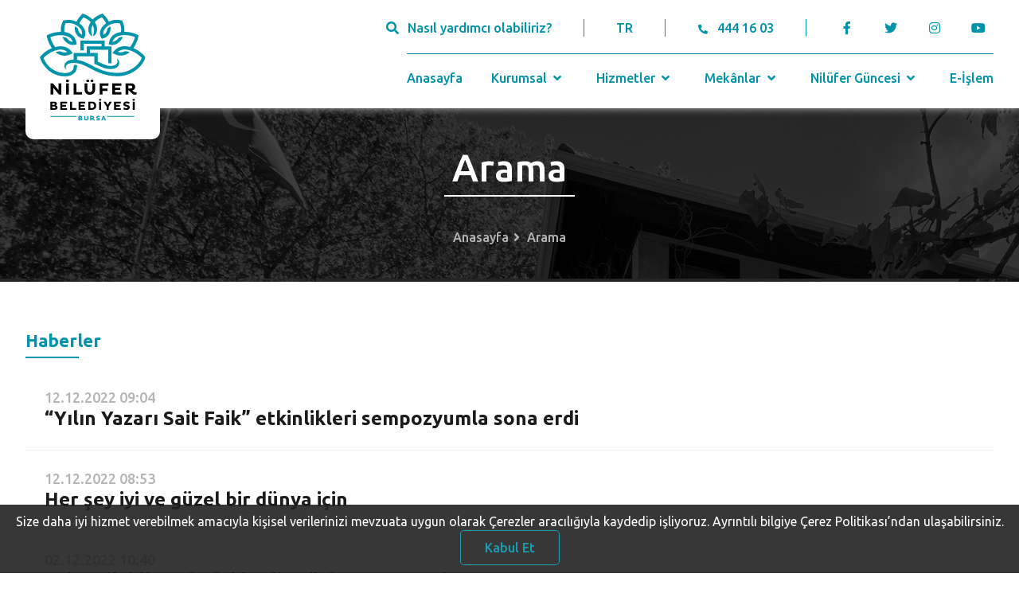

--- FILE ---
content_type: text/html; charset=UTF-8
request_url: https://www.nilufer.bel.tr/etiket/516
body_size: 8649
content:
<!DOCTYPE html>
<html lang="tr">

<head>
	<meta charset="UTF-8" />
	<meta name="viewport" content="width=device-width, initial-scale=1.0" />
	<meta http-equiv="X-UA-Compatible" content="ie=edge" />
	<title>Nilüfer Belediyesi</title>
	<meta name="title" content="Bursa Nilüfer Belediyesi" />
	<meta name="description" content="Bursa, Nilüfer, E-işlem, Şadi Özdemir, E-Belediye" />
	<meta name="keywords" content="Bursa, Nilüfer, E-işlem, Şadi Özdemir, E-Belediye" />
	<meta name="copyright" content="(c) 2021" />
	<link rel="icon" href="https://www.nilufer.bel.tr/assets/img/nilufer-ico.ico" sizes="32x32" />
	<link rel="apple-touch-icon-precomposed" href="https://www.nilufer.bel.tr/assets/img/nilufer-ico.ico" />
	<meta property="og:url" content="https://www.nilufer.bel.tr/etiket/516" />
	<meta property="og:site_name" content="Nilüfer Belediyesi" />
		<meta http-equiv="Content-Security-Policy" content="upgrade-insecure-requests" />
	<meta name="msapplication-TileImage" content="https://www.nilufer.bel.tr/assets/img/nilufer-ico.ico" />
	<!-- styles -->
	<link rel="stylesheet" href="https://www.nilufer.bel.tr/assets/css/style.css" />
	<link rel="stylesheet" href="https://pro.fontawesome.com/releases/v5.10.0/css/all.css" integrity="sha384-AYmEC3Yw5cVb3ZcuHtOA93w35dYTsvhLPVnYs9eStHfGJvOvKxVfELGroGkvsg+p" crossorigin="anonymous" />
	<link rel="stylesheet" type="text/css" href="https://cdn.jsdelivr.net/npm/fomantic-ui@2.8.7/dist/semantic.min.css" />
	<link rel="stylesheet" href="https://www.nilufer.bel.tr/assets/css/index.css" />
	<link rel="stylesheet" href="https://www.nilufer.bel.tr/assets/css/components_detail.css" />
	<link rel="stylesheet" type="text/css" href="//cdn.jsdelivr.net/npm/slick-carousel@1.8.1/slick/slick.css" />
		<script src="https://code.jquery.com/jquery-3.7.0.min.js" integrity="sha256-2Pmvv0kuTBOenSvLm6bvfBSSHrUJ+3A7x6P5Ebd07/g=" crossorigin="anonymous"></script>
	<script src="https://cdn.jsdelivr.net/npm/fomantic-ui@2.8.7/dist/semantic.min.js"></script>
	<script src="https://cdn.jsdelivr.net/npm/sharer.js@latest/sharer.min.js"></script>
	<script>
		var baseUrl = 'https://www.nilufer.bel.tr/';
		var language = 'TR';
	</script>
	<link rel="stylesheet" href="https://www.nilufer.bel.tr/assets/cookie/index.css">
	<script src="https://www.nilufer.bel.tr/assets/cookie/index.js"></script>
	<script type="text/javascript" src="https://www.nilufer.bel.tr/assets/cookie/jquery-cookie.js"></script>
	<script id="cookieWarn" type="text/javascript" src="https://www.nilufer.bel.tr/assets/cookie/cookie-warn.js"></script>
	<!-- Global site tag (gtag.js) - Google Analytics -->
	<script async src="https://www.googletagmanager.com/gtag/js?id=UA-7877862-1"></script>
	<script>
		window.dataLayer = window.dataLayer || [];

		function gtag() {
			dataLayer.push(arguments);
		}
		gtag('js', new Date());

		gtag('config', 'UA-7877862-1');
	</script>

</head>

<body>

	<header>
		<input type="hidden" id="csrf_token_hash" value="426b7e9ef0c48a42e85b18d8f74affe0">
		<input type="hidden" id="csrf_token_name" value="csrf_test_name">
		<div class="container flex center">
			<div class="header-left">
				<a href="https://www.nilufer.bel.tr/" title="Nilüfer Belediyesi" class="header-logo">
					<img src="https://www.nilufer.bel.tr/assets/img/logo.svg" alt="Nilüfer Belediyesi" class="logo-1" />
					<img src="https://www.nilufer.bel.tr/assets/img/logo-2.svg" alt="Nilüfer Belediyesi" class="logo-2" />
				</a>
				<div class="mobile-navbar">
					<a class="target-burger">
						<ul class="buns">
							<li class="bun"></li>
							<li class="bun"></li>
						</ul>
					</a>
					<nav class="main-nav" role="navigation">
						<ul>
																							<li class="ui accordion  mobile-nav-dropdown">
									<div class="title">
										<a href="https://www.nilufer.bel.tr/"  class="dropdown-link">Anasayfa</a>
																			</div>
																	</li>
																							<li class="ui accordion  mobile-nav-dropdown">
									<div class="title">
										<a href="javascript:void(0)"  class="dropdown-link">Kurumsal</a>
										 <i class="angle down icon"></i> 									</div>
																			<div class="content">
											<div class="sub-menu">
																																						<div class="title">
														<a  href="javascript:void(0)"  class="dropdown-link">Başkan</a>
														 <i class="angle down icon"></i> 													</div>
																											<div class="content">
																															<a href="https://www.nilufer.bel.tr/icerik/sadi-ozdemir"  class="dropdown-link">Şadi Özdemir</a><br>
																															<a href="https://www.nilufer.bel.tr/icerik/baskan-i-izleyin"  class="dropdown-link">Başkan'ı İzleyin</a><br>
																															<a href="https://www.nilufer.bel.tr/icerik/gecmis-baskanlarimiz"  class="dropdown-link">Geçmiş Başkanlarımız</a><br>
																													</div>
																																																			<div class="title">
														<a  href="javascript:void(0)"  class="dropdown-link">Yönetim</a>
														 <i class="angle down icon"></i> 													</div>
																											<div class="content">
																															<a href="https://www.nilufer.bel.tr/icerik/yonetim-yaklasimimiz"  class="dropdown-link">Yönetim Yaklaşımımız</a><br>
																															<a href="https://www.nilufer.bel.tr/icerik/organizasyon-semasi"  class="dropdown-link">Organizasyon Şeması</a><br>
																															<a href="https://www.nilufer.bel.tr/icerik/nilufer-belediye-meclisi"  class="dropdown-link">Nilüfer Belediye Meclisi</a><br>
																															<a href="https://www.nilufer.bel.tr/mudurlukler"  class="dropdown-link">Müdürlükler</a><br>
																															<a href="https://www.nilufer.bel.tr/icerik/komisyonlar"  class="dropdown-link">Komisyonlar</a><br>
																															<a href="https://www.nilufer.bel.tr/icerik/encumen"  class="dropdown-link">Encümen</a><br>
																															<a href="https://www.nilufer.bel.tr/muhtarliklar"  class="dropdown-link">Muhtarlıklar</a><br>
																															<a href="https://www.nilufer.bel.tr/icerik/mahalle-komiteleri"  class="dropdown-link">Mahalle Komiteleri</a><br>
																															<a href="https://www.nilufer.bel.tr/icerik/uyesi-oldugumuz-birlikler"  class="dropdown-link">Üyesi Olduğumuz Birlikler</a><br>
																															<a href="https://www.nilufer.bel.tr/icerik/arabuluculuk-komisyonu"  class="dropdown-link">Arabuluculuk Komisyonu</a><br>
																															<a href="https://www.nilufer.bel.tr/icerik/kardes-kentler"  class="dropdown-link">Kardeş Kentler</a><br>
																															<a href="https://www.nilufer.bel.tr/icerik/etik-komisyonu"  class="dropdown-link">Etik Komisyonu</a><br>
																															<a href="https://www.nilufer.bel.tr/icerik/aldigimiz-oduller"  class="dropdown-link"> Aldığımız Ödüller</a><br>
																															<a href="https://www.nilufer.bel.tr/icerik/cevre-yonetim-sistemi-kapsami"  class="dropdown-link">Çevre Yönetim Sistemi Kapsamı</a><br>
																													</div>
																																																			<div class="title">
														<a  href="javascript:void(0)"  class="dropdown-link">Planlar, Raporlar ve Kararlar</a>
														 <i class="angle down icon"></i> 													</div>
																											<div class="content">
																															<a href="https://www.nilufer.bel.tr/icerik/stratejik-planlar"  class="dropdown-link">Stratejik Planlar</a><br>
																															<a href="https://www.nilufer.bel.tr/https://e-islem.nilufer.bel.tr/Imar/ImarPlanDegisiklikIlan"  class="dropdown-link">İmar Planı Değişikliği</a><br>
																															<a href="https://www.nilufer.bel.tr/icerik/performans-programlari"  class="dropdown-link">Performans Programları</a><br>
																															<a href="https://www.nilufer.bel.tr/icerik/faaliyet-raporlari"  class="dropdown-link">Faaliyet Raporları</a><br>
																															<a href="https://www.nilufer.bel.tr/mecliskarar"  class="dropdown-link">Meclis Kararları</a><br>
																															<a href="https://www.nilufer.bel.tr/icerik/kurumsal-mali-durum-ve-beklentiler-raporu"  class="dropdown-link">Kurumsal Mali Durum ve Beklentiler Raporu</a><br>
																															<a href="https://www.nilufer.bel.tr/meclisgundem"  class="dropdown-link">Meclis Gündemi</a><br>
																															<a href="https://www.nilufer.bel.tr/icerik/ic-kontrol-eylem-plani"  class="dropdown-link">İç Kontrol Eylem Planı</a><br>
																															<a href="https://www.nilufer.bel.tr/icerik/butce-gerceklesme-verileri"  class="dropdown-link">Bütçe Gerçekleşme Verileri</a><br>
																															<a href="https://www.nilufer.bel.tr/icerik/surdurulebilir-enerji-eylem-plani"  class="dropdown-link">Sürdürülebilir Enerji Eylem Planı</a><br>
																															<a href="https://www.nilufer.bel.tr/icerik/kuresel-ilkeler-sozlesmesi"  class="dropdown-link">Küresel İlkeler Sözleşmesi</a><br>
																															<a href="https://www.nilufer.bel.tr/icerik/t-c-sayistay-baskanligi"  class="dropdown-link">T.C. Sayıştay Başkanlığı</a><br>
																															<a href="https://www.nilufer.bel.tr/icerik/kamu-hizmet-standartlari"  class="dropdown-link">Kamu Hizmet Standartları</a><br>
																															<a href="https://www.nilufer.bel.tr/dosya_yoneticisi/pdf_doc/YerelEsitlikEylem.pdf" target="_blank" class="dropdown-link">Nilüfer Yerel Eşitlik Eylem Planı 2022-2024</a><br>
																															<a href="https://www.nilufer.bel.tr/icerik/yonetmelikler"  class="dropdown-link">Yönetmelikler</a><br>
																															<a href="https://www.nilufer.bel.tr/icerik/nilufer-her-yerde-uygulamasi-icin-aydinlatma-ve-acik-riza-metni"  class="dropdown-link">Nilüfer Her Yerde Uygulaması İçin Aydınlatma ve Açık Rıza Metni</a><br>
																															<a href="http://www.nilufer.bel.tr/dosya_yoneticisi/Pandemi_Raporu.pdf" target="_blank" class="dropdown-link">Nilüfer Belediyesi Pandemi Raporu</a><br>
																															<a href="https://www.nilufer.bel.tr/icerik/KVKK"  class="dropdown-link">KVKK Bilgilendirme Metinleri Ve Başvuru Formu</a><br>
																															<a href="https://www.nilufer.bel.tr/dosya_yoneticisi/Kitapcik/NiluferKSP2022.PDF" target="_blank" class="dropdown-link">Nilüfer Kent Sağlık Profili 2022</a><br>
																															<a href="https://www.nilufer.bel.tr/icerik/belediyeler-bulusmasi"  class="dropdown-link">Sürdürülebilir Enerji ve İklim Eylem Planı 3. Belediyeler Buluşması</a><br>
																															<a href="https://www.nilufer.bel.tr/icerik/kurumsal-sosyal-sorumluluk-raporu"  class="dropdown-link">Kurumsal Sosyal Sorumluluk Raporu</a><br>
																													</div>
																																																			<div class="title">
														<a  href="https://www.nilufer.bel.tr/icerik/kurumsal-kimlik"   class="dropdown-link">Kurumsal Kimlik</a>
																											</div>
																																																			<div class="title">
														<a  href="https://www.nilufer.bel.tr/icerik/iletisim"   class="dropdown-link">İletişim</a>
																											</div>
																																																			<div class="title">
														<a  href="https://www.nilufer.bel.tr/icerik/dilekceler"   class="dropdown-link">Dilekçeler</a>
																											</div>
																																				</div>
										</div>
																	</li>
																							<li class="ui accordion  mobile-nav-dropdown">
									<div class="title">
										<a href="javascript:void(0)"  class="dropdown-link">Hizmetler</a>
										 <i class="angle down icon"></i> 									</div>
																			<div class="content">
											<div class="sub-menu">
																																						<div class="title">
														<a  href="javascript:void(0)"  class="dropdown-link">Sosyal Hizmetler</a>
														 <i class="angle down icon"></i> 													</div>
																											<div class="content">
																															<a href="https://www.nilufer.bel.tr/kategoriler/hizmet/sosyal-hizmet-ve-projeler"  class="dropdown-link">Sosyal Hizmet ve Projeler</a><br>
																															<a href="https://www.nilufer.bel.tr/kategoriler/hizmet/sosyal-destek-etkinlikleri"  class="dropdown-link">Sosyal Destek Etkinlikleri</a><br>
																													</div>
																																																			<div class="title">
														<a  href="javascript:void(0)"  class="dropdown-link">Kültür & Sanat</a>
														 <i class="angle down icon"></i> 													</div>
																											<div class="content">
																															<a href="https://www.nilufer.bel.tr/kategoriler/hizmet/festivaller"  class="dropdown-link">Festivaller</a><br>
																															<a href="https://www.nilufer.bel.tr/kategoriler/hizmet/yarismalar"  class="dropdown-link">Yarışmalar</a><br>
																															<a href="https://www.nilufer.bel.tr/kategoriler/hizmet/sempozyum-soylesi-calistay"  class="dropdown-link">Sempozyum&Söyleşi&Çalıştay</a><br>
																															<a href="https://www.nilufer.bel.tr/kategoriler/topluluk/koro-orkestra-ve-topluluklar"  class="dropdown-link">Koro&Orkestra ve Topluluklar</a><br>
																															<a href="https://www.nilufer.bel.tr/kategoriler/proje/kultur-sanat-projeleri"  class="dropdown-link">Kültür&Sanat Projeleri</a><br>
																													</div>
																																																			<div class="title">
														<a  href="javascript:void(0)"  class="dropdown-link">Nilüfer Belediyesi Kent Tiyatrosu</a>
														 <i class="angle down icon"></i> 													</div>
																											<div class="content">
																															<a href="https://www.nilufer.bel.tr/icerik/nilufer-kent-tiyatrosu"  class="dropdown-link">Nilüfer Kent Tiyatrosu</a><br>
																															<a href="https://www.nilufer.bel.tr/icerik/oyun-yazma-programi"  class="dropdown-link">Oyun Yazma Programı</a><br>
																													</div>
																																																			<div class="title">
														<a  href="javascript:void(0)"  class="dropdown-link">Tarım & Üretim</a>
														 <i class="angle down icon"></i> 													</div>
																											<div class="content">
																															<a href="https://www.nilufer.bel.tr/kategoriler/hizmet/tarim-uretim-etkinlikleri"  class="dropdown-link">Tarım&Üretim Etkinlikleri</a><br>
																															<a href="https://www.nilufer.bel.tr/kategoriler/proje/tarim-uretim-projeleri"  class="dropdown-link">Tarım&Üretim Projeleri</a><br>
																													</div>
																																																			<div class="title">
														<a  href="javascript:void(0)"  class="dropdown-link">Eğitim & Bilim & Teknoloji</a>
														 <i class="angle down icon"></i> 													</div>
																											<div class="content">
																															<a href="https://www.nilufer.bel.tr/kategoriler/hizmet/egitim-bilim-teknoloji-etkinlikleri"  class="dropdown-link">Eğitim&Bilim&Teknoloji Etkinlikleri</a><br>
																															<a href="https://www.nilufer.bel.tr/kategoriler/proje/egitim-bilim-teknoloji-projeleri"  class="dropdown-link">Eğitim&Bilim&Teknoloji Projeleri</a><br>
																													</div>
																																																			<div class="title">
														<a  href="javascript:void(0)"  class="dropdown-link">Çevre & Doğal Yaşam</a>
														 <i class="angle down icon"></i> 													</div>
																											<div class="content">
																															<a href="https://www.nilufer.bel.tr/kategoriler/hizmet/cevre-dogal-yasam-etkinlikleri"  class="dropdown-link">Çevre&Doğal Yaşam Etkinlikleri</a><br>
																															<a href="https://www.nilufer.bel.tr/kategoriler/proje/cevre-dogal-yasam-projeleri"  class="dropdown-link">Çevre&Doğal Yaşam Projeleri</a><br>
																															<a href="https://www.nilufer.bel.tr/https://e-islem.nilufer.bel.tr/ERehber/CopToplamaSaatleri"  class="dropdown-link"> Temizlik ve Geri Dönüşüm Hizmetleri</a><br>
																															<a href="https://www.nilufer.bel.tr/kategoriler/hizmet/veteriner-hizmetleri"  class="dropdown-link">Veteriner Hizmetleri</a><br>
																															<a href="https://www.nilufer.bel.tr/kategoriler/hizmet/hava-ve-su-kalitesi-izleme"  class="dropdown-link">Hava ve Su Kalitesi İzleme</a><br>
																													</div>
																																																			<div class="title">
														<a  href="javascript:void(0)"  class="dropdown-link">Spor</a>
														 <i class="angle down icon"></i> 													</div>
																											<div class="content">
																															<a href="https://www.nilufer.bel.tr/kategoriler/hizmet/spor-etkinlikleri"  class="dropdown-link">Spor Etkinlikleri</a><br>
																															<a href="https://www.nilufer.bel.tr/kategoriler/proje/spor-projeleri"  class="dropdown-link">Spor Projeleri</a><br>
																													</div>
																																																			<div class="title">
														<a  href="javascript:void(0)"  class="dropdown-link">Sağlıklı Kent</a>
														 <i class="angle down icon"></i> 													</div>
																											<div class="content">
																															<a href="https://www.nilufer.bel.tr/icerik/saglikli-kentler-proje-ofisi"  class="dropdown-link">Sağlıklı Kentler Proje Ofisi</a><br>
																															<a href="https://www.nilufer.bel.tr/icerik/nilufer-tek-saglik-sempozyumu"  class="dropdown-link">Nilüfer Tek Sağlık Sempozyumu</a><br>
																													</div>
																																				</div>
										</div>
																	</li>
																							<li class="ui accordion  mobile-nav-dropdown">
									<div class="title">
										<a href="javascript:void(0)"  class="dropdown-link">Mekânlar</a>
										 <i class="angle down icon"></i> 									</div>
																			<div class="content">
											<div class="sub-menu">
																																						<div class="title">
														<a  href="https://www.nilufer.bel.tr/kategoriler/tesisler/bakimevi-ve-huzurevleri"   class="dropdown-link">Bakımevi ve Huzurevleri</a>
																											</div>
																																																			<div class="title">
														<a  href="https://www.nilufer.bel.tr/kategoriler/tesisler/kulturevleri"   class="dropdown-link">Kültürevleri</a>
																											</div>
																																																			<div class="title">
														<a  href="https://www.nilufer.bel.tr/kategoriler/tesisler/kutuphaneler-ve-yazievleri"   class="dropdown-link">Kütüphaneler ve Yazıevleri</a>
																											</div>
																																																			<div class="title">
														<a  href="https://www.nilufer.bel.tr/kategoriler/tesisler/muzeler"   class="dropdown-link">Müzeler</a>
																											</div>
																																																			<div class="title">
														<a  href="https://www.nilufer.bel.tr/kategoriler/tesisler/spor-tesisleri"   class="dropdown-link">Spor Tesisleri</a>
																											</div>
																																																			<div class="title">
														<a  href="https://www.nilufer.bel.tr/kategoriler/tesisler/sosyal-yasam-merkezleri-alanlari"   class="dropdown-link">Sosyal Yaşam Merkezleri / Alanları</a>
																											</div>
																																																			<div class="title">
														<a  href="https://www.nilufer.bel.tr/kategoriler/tesisler/sivil-toplum-alanlari"   class="dropdown-link">Sivil Toplum Alanları</a>
																											</div>
																																																			<div class="title">
														<a  href="https://www.nilufer.bel.tr/kategoriler/tesisler/egitim-bilim-teknoloji-mekanlari"   class="dropdown-link">Eğitim&Bilim&Teknoloji Mekanları</a>
																											</div>
																																																			<div class="title">
														<a  href="https://www.nilufer.bel.tr/kategoriler/tesisler/tarim-uretim-mekanlari"   class="dropdown-link">Tarım&Üretim Mekânları</a>
																											</div>
																																																			<div class="title">
														<a  href="https://www.nilufer.bel.tr/kategoriler/tesisler/kadin-cocuk-akademileri"   class="dropdown-link">Kadın - Çocuk Akademileri</a>
																											</div>
																																																			<div class="title">
														<a  href="https://www.nilufer.bel.tr/kategoriler/tesisler/kadin-dernekleri"   class="dropdown-link">Kadın Dernekleri</a>
																											</div>
																																																			<div class="title">
														<a  href="https://www.nilufer.bel.tr/kategoriler/tesisler/cevre-dogal-yasam-mekanlari"   class="dropdown-link">Çevre&Doğal Yaşam Mekânları</a>
																											</div>
																																																			<div class="title">
														<a  href="https://www.nilufer.bel.tr/kategoriler/tesisler/tematik-parklar-ve-ormanlar"   class="dropdown-link">Tematik Parklar ve Ormanlar</a>
																											</div>
																																																			<div class="title">
														<a  href="https://www.nilufer.bel.tr/kategoriler/tesisler/idari-binalar"   class="dropdown-link">İdari Binalar</a>
																											</div>
																																																			<div class="title">
														<a  href="https://www.nilufer.bel.tr/kategoriler/tesisler/pazar-yerleri"   class="dropdown-link">Pazar Yerleri</a>
																											</div>
																																				</div>
										</div>
																	</li>
																							<li class="ui accordion  mobile-nav-dropdown">
									<div class="title">
										<a href="javascript:void(0)"  class="dropdown-link">Nilüfer Güncesi</a>
										 <i class="angle down icon"></i> 									</div>
																			<div class="content">
											<div class="sub-menu">
																																						<div class="title">
														<a  href="https://www.nilufer.bel.tr/haberler"   class="dropdown-link">Haberler</a>
																											</div>
																																																			<div class="title">
														<a  href="https://www.nilufer.bel.tr/nilufertv"   class="dropdown-link">Nilüfer TV</a>
																											</div>
																																																			<div class="title">
														<a  href="https://www.nilufer.bel.tr/etkinlikler"   class="dropdown-link">Etkinlik Takvimi</a>
																											</div>
																																																			<div class="title">
														<a  href="https://www.nilufer.bel.tr/yayinlar"   class="dropdown-link">Yayınlar</a>
																											</div>
																																																			<div class="title">
														<a  href="https://www.nilufer.bel.tr/duyurular"   class="dropdown-link">Duyurular</a>
																											</div>
																																																			<div class="title">
														<a  href="https://www.nilufer.bel.tr/icerik/nilufer-podcast"   class="dropdown-link">Nilüfer Podcast</a>
																											</div>
																																				</div>
										</div>
																	</li>
																							<li class="ui accordion  mobile-nav-dropdown">
									<div class="title">
										<a href="https://e-islem.nilufer.bel.tr"  class="dropdown-link">E-İşlem</a>
																			</div>
																	</li>
													</ul>
					</nav>

				</div>
			</div>
			<div class="header-right flex column">
				<div class="header-contact flex center">
					<a id="header-search">
						<i class="search icon"></i><span>Nasıl yardımcı olabiliriz?</span>
					</a>
					<a href="javascript:void(0)" class="language">TR</a>
					<a href="tel:4441603" class="tel">
						<i class="phone alternate icon"></i><span>444 16 03</span>
					</a>
					<ul class="social">
						<li>
							<a href="https://www.facebook.com/NiluferBel" target="_blank" title="Facebook">
								<i class="facebook f icon"></i>
							</a>
						</li>
						<li>
							<a href="https://twitter.com/NiluferBel" target="_blank" title="Twitter">
								<i class="twitter icon"></i>
							</a>
						</li>
						<li>
							<a href="https://www.instagram.com/niluferbel/" target="_blank" title="Instagram">
								<i class="instagram icon"></i>
							</a>
						</li>
						<li>
							<a href="https://www.youtube.com/NiluferBel" target="_blank" title="Youtube">
								<i class="youtube icon"></i>
							</a>
						</li>
					</ul>
				</div>
				<nav class="header-nav flex center">
																								<a href="https://www.nilufer.bel.tr/"  class="nav-link">Anasayfa															</a>
																							 <div class="nav-dropdown"> 							<a href="https://www.nilufer.bel.tr/#"  class="dropdown-link">Kurumsal								 <i class="angle down icon"></i> 							</a>
															<div class="dropdown-content nav-groups">
																													 <div class="nav-dropdown"> 											<a  href="javascript:void(0)"  class="dropdown-link">
												Başkan												 <i class="angle down icon"></i> 											</a>
																							<div class="dropdown-content nav-groups">
																											<a href="https://www.nilufer.bel.tr/icerik/sadi-ozdemir"  class="dropdown-link">Şadi Özdemir</a>
																											<a href="https://www.nilufer.bel.tr/icerik/baskan-i-izleyin"  class="dropdown-link">Başkan'ı İzleyin</a>
																											<a href="https://www.nilufer.bel.tr/icerik/gecmis-baskanlarimiz"  class="dropdown-link">Geçmiş Başkanlarımız</a>
																									</div>
																																	</div> 																													 <div class="nav-dropdown"> 											<a  href="javascript:void(0)"  class="dropdown-link">
												Yönetim												 <i class="angle down icon"></i> 											</a>
																							<div class="dropdown-content nav-groups">
																											<a href="https://www.nilufer.bel.tr/icerik/yonetim-yaklasimimiz"  class="dropdown-link">Yönetim Yaklaşımımız</a>
																											<a href="https://www.nilufer.bel.tr/icerik/organizasyon-semasi"  class="dropdown-link">Organizasyon Şeması</a>
																											<a href="https://www.nilufer.bel.tr/icerik/nilufer-belediye-meclisi"  class="dropdown-link">Nilüfer Belediye Meclisi</a>
																											<a href="https://www.nilufer.bel.tr/mudurlukler"  class="dropdown-link">Müdürlükler</a>
																											<a href="https://www.nilufer.bel.tr/icerik/komisyonlar"  class="dropdown-link">Komisyonlar</a>
																											<a href="https://www.nilufer.bel.tr/icerik/encumen"  class="dropdown-link">Encümen</a>
																											<a href="https://www.nilufer.bel.tr/muhtarliklar"  class="dropdown-link">Muhtarlıklar</a>
																											<a href="https://www.nilufer.bel.tr/icerik/mahalle-komiteleri"  class="dropdown-link">Mahalle Komiteleri</a>
																											<a href="https://www.nilufer.bel.tr/icerik/uyesi-oldugumuz-birlikler"  class="dropdown-link">Üyesi Olduğumuz Birlikler</a>
																											<a href="https://www.nilufer.bel.tr/icerik/arabuluculuk-komisyonu"  class="dropdown-link">Arabuluculuk Komisyonu</a>
																											<a href="https://www.nilufer.bel.tr/icerik/kardes-kentler"  class="dropdown-link">Kardeş Kentler</a>
																											<a href="https://www.nilufer.bel.tr/icerik/etik-komisyonu"  class="dropdown-link">Etik Komisyonu</a>
																											<a href="https://www.nilufer.bel.tr/icerik/aldigimiz-oduller"  class="dropdown-link"> Aldığımız Ödüller</a>
																											<a href="https://www.nilufer.bel.tr/icerik/cevre-yonetim-sistemi-kapsami"  class="dropdown-link">Çevre Yönetim Sistemi Kapsamı</a>
																									</div>
																																	</div> 																													 <div class="nav-dropdown"> 											<a  href="javascript:void(0)"  class="dropdown-link">
												Planlar, Raporlar ve Kararlar												 <i class="angle down icon"></i> 											</a>
																							<div class="dropdown-content nav-groups">
																											<a href="https://www.nilufer.bel.tr/icerik/stratejik-planlar"  class="dropdown-link">Stratejik Planlar</a>
																											<a href="https://e-islem.nilufer.bel.tr/Imar/ImarPlanDegisiklikIlan" target="_blank" class="dropdown-link">İmar Planı Değişikliği</a>
																											<a href="https://www.nilufer.bel.tr/icerik/performans-programlari"  class="dropdown-link">Performans Programları</a>
																											<a href="https://www.nilufer.bel.tr/icerik/faaliyet-raporlari"  class="dropdown-link">Faaliyet Raporları</a>
																											<a href="https://www.nilufer.bel.tr/mecliskarar"  class="dropdown-link">Meclis Kararları</a>
																											<a href="https://www.nilufer.bel.tr/icerik/kurumsal-mali-durum-ve-beklentiler-raporu"  class="dropdown-link">Kurumsal Mali Durum ve Beklentiler Raporu</a>
																											<a href="https://www.nilufer.bel.tr/meclisgundem"  class="dropdown-link">Meclis Gündemi</a>
																											<a href="https://www.nilufer.bel.tr/icerik/ic-kontrol-eylem-plani"  class="dropdown-link">İç Kontrol Eylem Planı</a>
																											<a href="https://www.nilufer.bel.tr/icerik/butce-gerceklesme-verileri"  class="dropdown-link">Bütçe Gerçekleşme Verileri</a>
																											<a href="https://www.nilufer.bel.tr/icerik/surdurulebilir-enerji-eylem-plani"  class="dropdown-link">Sürdürülebilir Enerji Eylem Planı</a>
																											<a href="https://www.nilufer.bel.tr/icerik/kuresel-ilkeler-sozlesmesi"  class="dropdown-link">Küresel İlkeler Sözleşmesi</a>
																											<a href="https://www.nilufer.bel.tr/icerik/t-c-sayistay-baskanligi"  class="dropdown-link">T.C. Sayıştay Başkanlığı</a>
																											<a href="https://www.nilufer.bel.tr/icerik/kamu-hizmet-standartlari"  class="dropdown-link">Kamu Hizmet Standartları</a>
																											<a href="https://www.nilufer.bel.tr/dosya_yoneticisi/pdf_doc/YerelEsitlikEylem.pdf" target="_blank" class="dropdown-link">Nilüfer Yerel Eşitlik Eylem Planı 2022-2024</a>
																											<a href="https://www.nilufer.bel.tr/icerik/yonetmelikler"  class="dropdown-link">Yönetmelikler</a>
																											<a href="https://www.nilufer.bel.tr/icerik/nilufer-her-yerde-uygulamasi-icin-aydinlatma-ve-acik-riza-metni"  class="dropdown-link">Nilüfer Her Yerde Uygulaması İçin Aydınlatma ve Açık Rıza Metni</a>
																											<a href="http://www.nilufer.bel.tr/dosya_yoneticisi/Pandemi_Raporu.pdf" target="_blank" class="dropdown-link">Nilüfer Belediyesi Pandemi Raporu</a>
																											<a href="https://www.nilufer.bel.tr/icerik/KVKK"  class="dropdown-link">KVKK Bilgilendirme Metinleri Ve Başvuru Formu</a>
																											<a href="https://www.nilufer.bel.tr/dosya_yoneticisi/Kitapcik/NiluferKSP2022.PDF" target="_blank" class="dropdown-link">Nilüfer Kent Sağlık Profili 2022</a>
																											<a href="https://www.nilufer.bel.tr/icerik/belediyeler-bulusmasi"  class="dropdown-link">Sürdürülebilir Enerji ve İklim Eylem Planı 3. Belediyeler Buluşması</a>
																											<a href="https://www.nilufer.bel.tr/icerik/kurumsal-sosyal-sorumluluk-raporu"  class="dropdown-link">Kurumsal Sosyal Sorumluluk Raporu</a>
																									</div>
																																	</div> 																																								<a  href="https://www.nilufer.bel.tr/icerik/kurumsal-kimlik"   class="dropdown-link">
												Kurumsal Kimlik																							</a>
																																																														<a  href="https://www.nilufer.bel.tr/icerik/iletisim"   class="dropdown-link">
												İletişim																							</a>
																																																														<a  href="https://www.nilufer.bel.tr/icerik/dilekceler"   class="dropdown-link">
												Dilekçeler																							</a>
																																							</div>
															</div> 																					 <div class="nav-dropdown"> 							<a href="https://www.nilufer.bel.tr/#"  class="dropdown-link">Hizmetler								 <i class="angle down icon"></i> 							</a>
															<div class="dropdown-content nav-groups">
																													 <div class="nav-dropdown"> 											<a  href="javascript:void(0)"  class="dropdown-link">
												Sosyal Hizmetler												 <i class="angle down icon"></i> 											</a>
																							<div class="dropdown-content nav-groups">
																											<a href="https://www.nilufer.bel.tr/kategoriler/hizmet/sosyal-hizmet-ve-projeler"  class="dropdown-link">Sosyal Hizmet ve Projeler</a>
																											<a href="https://www.nilufer.bel.tr/kategoriler/hizmet/sosyal-destek-etkinlikleri"  class="dropdown-link">Sosyal Destek Etkinlikleri</a>
																									</div>
																																	</div> 																													 <div class="nav-dropdown"> 											<a  href="javascript:void(0)"  class="dropdown-link">
												Kültür & Sanat												 <i class="angle down icon"></i> 											</a>
																							<div class="dropdown-content nav-groups">
																											<a href="https://www.nilufer.bel.tr/kategoriler/hizmet/festivaller"  class="dropdown-link">Festivaller</a>
																											<a href="https://www.nilufer.bel.tr/kategoriler/hizmet/yarismalar"  class="dropdown-link">Yarışmalar</a>
																											<a href="https://www.nilufer.bel.tr/kategoriler/hizmet/sempozyum-soylesi-calistay"  class="dropdown-link">Sempozyum&Söyleşi&Çalıştay</a>
																											<a href="https://www.nilufer.bel.tr/kategoriler/topluluk/koro-orkestra-ve-topluluklar"  class="dropdown-link">Koro&Orkestra ve Topluluklar</a>
																											<a href="https://www.nilufer.bel.tr/kategoriler/proje/kultur-sanat-projeleri"  class="dropdown-link">Kültür&Sanat Projeleri</a>
																									</div>
																																	</div> 																													 <div class="nav-dropdown"> 											<a  href="javascript:void(0)"  class="dropdown-link">
												Nilüfer Belediyesi Kent Tiyatrosu												 <i class="angle down icon"></i> 											</a>
																							<div class="dropdown-content nav-groups">
																											<a href="https://www.nilufer.bel.tr/icerik/nilufer-kent-tiyatrosu"  class="dropdown-link">Nilüfer Kent Tiyatrosu</a>
																											<a href="https://www.nilufer.bel.tr/icerik/oyun-yazma-programi"  class="dropdown-link">Oyun Yazma Programı</a>
																									</div>
																																	</div> 																													 <div class="nav-dropdown"> 											<a  href="javascript:void(0)"  class="dropdown-link">
												Tarım & Üretim												 <i class="angle down icon"></i> 											</a>
																							<div class="dropdown-content nav-groups">
																											<a href="https://www.nilufer.bel.tr/kategoriler/hizmet/tarim-uretim-etkinlikleri"  class="dropdown-link">Tarım&Üretim Etkinlikleri</a>
																											<a href="https://www.nilufer.bel.tr/kategoriler/proje/tarim-uretim-projeleri"  class="dropdown-link">Tarım&Üretim Projeleri</a>
																									</div>
																																	</div> 																													 <div class="nav-dropdown"> 											<a  href="javascript:void(0)"  class="dropdown-link">
												Eğitim & Bilim & Teknoloji												 <i class="angle down icon"></i> 											</a>
																							<div class="dropdown-content nav-groups">
																											<a href="https://www.nilufer.bel.tr/kategoriler/hizmet/egitim-bilim-teknoloji-etkinlikleri"  class="dropdown-link">Eğitim&Bilim&Teknoloji Etkinlikleri</a>
																											<a href="https://www.nilufer.bel.tr/kategoriler/proje/egitim-bilim-teknoloji-projeleri"  class="dropdown-link">Eğitim&Bilim&Teknoloji Projeleri</a>
																									</div>
																																	</div> 																													 <div class="nav-dropdown"> 											<a  href="javascript:void(0)"  class="dropdown-link">
												Çevre & Doğal Yaşam												 <i class="angle down icon"></i> 											</a>
																							<div class="dropdown-content nav-groups">
																											<a href="https://www.nilufer.bel.tr/kategoriler/hizmet/cevre-dogal-yasam-etkinlikleri"  class="dropdown-link">Çevre&Doğal Yaşam Etkinlikleri</a>
																											<a href="https://www.nilufer.bel.tr/kategoriler/proje/cevre-dogal-yasam-projeleri"  class="dropdown-link">Çevre&Doğal Yaşam Projeleri</a>
																											<a href="https://e-islem.nilufer.bel.tr/ERehber/CopToplamaSaatleri" target="_blank" class="dropdown-link"> Temizlik ve Geri Dönüşüm Hizmetleri</a>
																											<a href="https://www.nilufer.bel.tr/kategoriler/hizmet/veteriner-hizmetleri"  class="dropdown-link">Veteriner Hizmetleri</a>
																											<a href="https://www.nilufer.bel.tr/kategoriler/hizmet/hava-ve-su-kalitesi-izleme"  class="dropdown-link">Hava ve Su Kalitesi İzleme</a>
																									</div>
																																	</div> 																													 <div class="nav-dropdown"> 											<a  href="javascript:void(0)"  class="dropdown-link">
												Spor												 <i class="angle down icon"></i> 											</a>
																							<div class="dropdown-content nav-groups">
																											<a href="https://www.nilufer.bel.tr/kategoriler/hizmet/spor-etkinlikleri"  class="dropdown-link">Spor Etkinlikleri</a>
																											<a href="https://www.nilufer.bel.tr/kategoriler/proje/spor-projeleri"  class="dropdown-link">Spor Projeleri</a>
																									</div>
																																	</div> 																													 <div class="nav-dropdown"> 											<a  href="javascript:void(0)"  class="dropdown-link">
												Sağlıklı Kent												 <i class="angle down icon"></i> 											</a>
																							<div class="dropdown-content nav-groups">
																											<a href="https://www.nilufer.bel.tr/icerik/saglikli-kentler-proje-ofisi"  class="dropdown-link">Sağlıklı Kentler Proje Ofisi</a>
																											<a href="https://www.nilufer.bel.tr/icerik/nilufer-tek-saglik-sempozyumu"  class="dropdown-link">Nilüfer Tek Sağlık Sempozyumu</a>
																									</div>
																																	</div> 																	</div>
															</div> 																					 <div class="nav-dropdown"> 							<a href="https://www.nilufer.bel.tr/#"  class="dropdown-link">Mekânlar								 <i class="angle down icon"></i> 							</a>
															<div class="dropdown-content nav-groups">
																																								<a  href="https://www.nilufer.bel.tr/kategoriler/tesisler/bakimevi-ve-huzurevleri"   class="dropdown-link">
												Bakımevi ve Huzurevleri																							</a>
																																																														<a  href="https://www.nilufer.bel.tr/kategoriler/tesisler/kulturevleri"   class="dropdown-link">
												Kültürevleri																							</a>
																																																														<a  href="https://www.nilufer.bel.tr/kategoriler/tesisler/kutuphaneler-ve-yazievleri"   class="dropdown-link">
												Kütüphaneler ve Yazıevleri																							</a>
																																																														<a  href="https://www.nilufer.bel.tr/kategoriler/tesisler/muzeler"   class="dropdown-link">
												Müzeler																							</a>
																																																														<a  href="https://www.nilufer.bel.tr/kategoriler/tesisler/spor-tesisleri"   class="dropdown-link">
												Spor Tesisleri																							</a>
																																																														<a  href="https://www.nilufer.bel.tr/kategoriler/tesisler/sosyal-yasam-merkezleri-alanlari"   class="dropdown-link">
												Sosyal Yaşam Merkezleri / Alanları																							</a>
																																																														<a  href="https://www.nilufer.bel.tr/kategoriler/tesisler/sivil-toplum-alanlari"   class="dropdown-link">
												Sivil Toplum Alanları																							</a>
																																																														<a  href="https://www.nilufer.bel.tr/kategoriler/tesisler/egitim-bilim-teknoloji-mekanlari"   class="dropdown-link">
												Eğitim&Bilim&Teknoloji Mekanları																							</a>
																																																														<a  href="https://www.nilufer.bel.tr/kategoriler/tesisler/tarim-uretim-mekanlari"   class="dropdown-link">
												Tarım&Üretim Mekânları																							</a>
																																																														<a  href="https://www.nilufer.bel.tr/kategoriler/tesisler/kadin-cocuk-akademileri"   class="dropdown-link">
												Kadın - Çocuk Akademileri																							</a>
																																																														<a  href="https://www.nilufer.bel.tr/kategoriler/tesisler/kadin-dernekleri"   class="dropdown-link">
												Kadın Dernekleri																							</a>
																																																														<a  href="https://www.nilufer.bel.tr/kategoriler/tesisler/cevre-dogal-yasam-mekanlari"   class="dropdown-link">
												Çevre&Doğal Yaşam Mekânları																							</a>
																																																														<a  href="https://www.nilufer.bel.tr/kategoriler/tesisler/tematik-parklar-ve-ormanlar"   class="dropdown-link">
												Tematik Parklar ve Ormanlar																							</a>
																																																														<a  href="https://www.nilufer.bel.tr/kategoriler/tesisler/idari-binalar"   class="dropdown-link">
												İdari Binalar																							</a>
																																																														<a  href="https://www.nilufer.bel.tr/kategoriler/tesisler/pazar-yerleri"   class="dropdown-link">
												Pazar Yerleri																							</a>
																																							</div>
															</div> 																					 <div class="nav-dropdown"> 							<a href="https://www.nilufer.bel.tr/#"  class="dropdown-link">Nilüfer Güncesi								 <i class="angle down icon"></i> 							</a>
															<div class="dropdown-content nav-groups">
																																								<a  href="https://www.nilufer.bel.tr/haberler"   class="dropdown-link">
												Haberler																							</a>
																																																														<a  href="https://www.nilufer.bel.tr/nilufertv"   class="dropdown-link">
												Nilüfer TV																							</a>
																																																														<a  href="https://www.nilufer.bel.tr/etkinlikler"   class="dropdown-link">
												Etkinlik Takvimi																							</a>
																																																														<a  href="https://www.nilufer.bel.tr/yayinlar"   class="dropdown-link">
												Yayınlar																							</a>
																																																														<a  href="https://www.nilufer.bel.tr/duyurular"   class="dropdown-link">
												Duyurular																							</a>
																																																														<a  href="https://www.nilufer.bel.tr/icerik/nilufer-podcast"   class="dropdown-link">
												Nilüfer Podcast																							</a>
																																							</div>
															</div> 																												<a href="https://e-islem.nilufer.bel.tr"  class="nav-link">E-İşlem															</a>
															</nav>
			</div>
		</div>
	</header>
	<link rel="stylesheet" href="https://www.nilufer.bel.tr/assets/css/search_result.css" />
<main>
    <div class="breadcrumb-area">
        <div class="container">
            <h1 class="page-title">Arama</h1>
            <div class="breadcrumb flex center">
                <a href="https://www.nilufer.bel.tr/" class="breadcrumb-item">Anasayfa</a>
                <i class="angle right icon"></i>
                <h2 class="breadcrumb-item">Arama</h2>
            </div>
        </div>
    </div>
            <ul id="haberler" class="search-results container">
            <h5>Haberler</h5>
                            <li>
                    <div class="info-area">
                        <time>12.12.2022 09:04</time>
                        <h3><a href="https://www.nilufer.bel.tr/haber/yilin-yazari-sait-faik-etkinlikleri-sempozyumla-sona-erdi">“Yılın Yazarı Sait Faik” etkinlikleri sempozyumla sona erdi</a></h3>
                    </div>
                </li>
                            <li>
                    <div class="info-area">
                        <time>12.12.2022 08:53</time>
                        <h3><a href="https://www.nilufer.bel.tr/haber/her-sey-iyi-ve-guzel-bir-dunya-icin">Her şey iyi ve güzel bir dünya için</a></h3>
                    </div>
                </li>
                            <li>
                    <div class="info-area">
                        <time>02.12.2022 10:40</time>
                        <h3><a href="https://www.nilufer.bel.tr/haber/sait-faik-hikayelerini-karikaturlere-yansittilar">Sait Faik hikayelerini karikatürlere yansıttılar</a></h3>
                    </div>
                </li>
                            <li>
                    <div class="info-area">
                        <time>30.11.2022 11:57</time>
                        <h3><a href="https://www.nilufer.bel.tr/haber/edebiyattan-sinemaya-keyifli-soylesi">Edebiyattan sinemaya keyifli söyleşi</a></h3>
                    </div>
                </li>
                            <li>
                    <div class="info-area">
                        <time>18.11.2022 09:26</time>
                        <h3><a href="https://www.nilufer.bel.tr/haber/oyuncu-oner-erkan-ogrencilere-sait-faik-okudu">Oyuncu Öner Erkan öğrencilere Sait Faik okudu</a></h3>
                    </div>
                </li>
                            <li>
                    <div class="info-area">
                        <time>17.11.2022 10:35</time>
                        <h3><a href="https://www.nilufer.bel.tr/haber/marmarabirlik-calisanlarinin-oyku-molasi">Marmarabirlik çalışanlarının öykü molası </a></h3>
                    </div>
                </li>
                            <li>
                    <div class="info-area">
                        <time>15.11.2022 09:08</time>
                        <h3><a href="https://www.nilufer.bel.tr/haber/niluferli-cocuklar-ara-tatilde-sait-faik-le-bulusuyor">Nilüferli çocuklar ara tatilde Sait Faik’le buluşuyor </a></h3>
                    </div>
                </li>
                            <li>
                    <div class="info-area">
                        <time>11.11.2022 15:02</time>
                        <h3><a href="https://www.nilufer.bel.tr/haber/ipek-mendil-oykusu-esliginde-ipegin-yolcugunu-ogrendiler">"İpek Mendil" öyküsü eşliğinde ipeğin yolcuğunu öğrendiler </a></h3>
                    </div>
                </li>
                            <li>
                    <div class="info-area">
                        <time>31.10.2022 16:42</time>
                        <h3><a href="https://www.nilufer.bel.tr/haber/sait-faik-oyku-odulu-nun-sahibi-elif-yesilkaya">“Sait Faik Öykü Ödülü”nün sahibi Elif Yeşilkaya</a></h3>
                    </div>
                </li>
                            <li>
                    <div class="info-area">
                        <time>19.10.2022 11:57</time>
                        <h3><a href="https://www.nilufer.bel.tr/haber/uzumcu-den-ogrencilere-kendini-seven-insan-okumalidir">Üzümcü’den öğrencilere: Kendini seven insan okumalıdır</a></h3>
                    </div>
                </li>
                            <li>
                    <div class="info-area">
                        <time>04.10.2022 15:31</time>
                        <h3><a href="https://www.nilufer.bel.tr/haber/yekta-kopan-sait-faik-in-ipekli-mendil-ini-okudu">Yekta Kopan Sait Faik’in “İpekli Mendil”ini okudu</a></h3>
                    </div>
                </li>
                            <li>
                    <div class="info-area">
                        <time>03.10.2022 11:59</time>
                        <h3><a href="https://www.nilufer.bel.tr/haber/zeynep-zengin-calisanlara-sait-faik-i-anlatti">Zeynep Zengin, çalışanlara Sait Faik’i anlattı </a></h3>
                    </div>
                </li>
                            <li>
                    <div class="info-area">
                        <time>15.06.2022 16:02</time>
                        <h3><a href="https://www.nilufer.bel.tr/haber/has-tavuk-calisanlari-sait-faik-i-yakindan-tanidi">Has Tavuk çalışanları Sait Faik’i yakından tanıdı</a></h3>
                    </div>
                </li>
                            <li>
                    <div class="info-area">
                        <time>09.06.2022 13:28</time>
                        <h3><a href="https://www.nilufer.bel.tr/haber/sait-faik-oyku-odulu-nde-surec-basliyor">Sait Faik Öykü Ödülü’nde süreç başlıyor</a></h3>
                    </div>
                </li>
                            <li>
                    <div class="info-area">
                        <time>06.06.2022 12:03</time>
                        <h3><a href="https://www.nilufer.bel.tr/haber/en-iyi-kitap-kapagi-tasarimlarina-odul">En iyi kitap kapağı tasarımlarına ödül </a></h3>
                    </div>
                </li>
                            <li>
                    <div class="info-area">
                        <time>18.05.2022 14:25</time>
                        <h3><a href="https://www.nilufer.bel.tr/haber/salih-kalyon-sait-faik-oykulerine-ses-verdi">Salih Kalyon, Sait Faik Öykülerine ses verdi</a></h3>
                    </div>
                </li>
                            <li>
                    <div class="info-area">
                        <time>16.05.2022 11:43</time>
                        <h3><a href="https://www.nilufer.bel.tr/haber/golyazi-da-gokyuzu-ucurtmalarla-senlendi">Gölyazı’da gökyüzü uçurtmalarla şenlendi </a></h3>
                    </div>
                </li>
                            <li>
                    <div class="info-area">
                        <time>13.04.2022 11:43</time>
                        <h3><a href="https://www.nilufer.bel.tr/haber/sait-faik-odulu-sahibi-yazarlar-sait-faik-i-anlatti">Sait Faik ödülü sahibi yazarlar Sait Faik’i anlattı</a></h3>
                    </div>
                </li>
                            <li>
                    <div class="info-area">
                        <time>05.04.2022 13:55</time>
                        <h3><a href="https://www.nilufer.bel.tr/haber/ela-yoruklu-den-sait-faik-hikayesi-dinlediler">Ela Yörüklü’den Sait Faik hikâyesi dinlediler</a></h3>
                    </div>
                </li>
                            <li>
                    <div class="info-area">
                        <time>16.03.2022 14:50</time>
                        <h3><a href="https://www.nilufer.bel.tr/haber/sait-faik-in-edebi-yonu-paylasildi">Sait Faik’in edebi yönü paylaşıldı</a></h3>
                    </div>
                </li>
                            <li>
                    <div class="info-area">
                        <time>14.03.2022 09:27</time>
                        <h3><a href="https://www.nilufer.bel.tr/haber/misi-akademi-de-hikaye-atolyesi-duzenlendi">Misi Akademi’de Hikaye Atölyesi düzenlendi</a></h3>
                    </div>
                </li>
                            <li>
                    <div class="info-area">
                        <time>28.02.2022 10:03</time>
                        <h3><a href="https://www.nilufer.bel.tr/haber/ogrenciler-sait-faik-in-son-kuslar-kitabina-kapak-tasarlayacak">Öğrenciler Sait Faik’in “Son Kuşlar” kitabına kapak tasarlayacak</a></h3>
                    </div>
                </li>
                            <li>
                    <div class="info-area">
                        <time>28.01.2022 14:22</time>
                        <h3><a href="https://www.nilufer.bel.tr/haber/nilufer-de-yilin-yazari-sait-faik">Nilüfer’de Yılın Yazarı Sait Faik</a></h3>
                    </div>
                </li>
                    </ul>
                <ul id="nilufertv" class="search-results container">
            <h5>NiluferTV</h5>
                            <li>
                    <div class="info-area">
                        <time>06.06.2022 15:44</time>
                        <h3><a href="https://www.nilufer.bel.tr/nilufertv/en-iyi-kitap-kapagi-tasarimlarina-odul">En iyi kitap kapağı tasarımlarına ödül</a></h3>
                    </div>
                </li>
                    </ul>
                
                                    
</main>

<script src="https://www.nilufer.bel.tr/assets/theme/notices.js"></script>	<footer id="footer">
		<div class="container flex center">
			<a href="https://www.nilufer.bel.tr/" class="footer-logo">
				<img src="https://www.nilufer.bel.tr/assets/img/footer-logo.svg" alt="Nilüfer Belediyesi" />
			</a>
			<div class="contact-area flex column center">
				<div class="contact flex">
					<img src="https://www.nilufer.bel.tr/assets/img/phone.png" alt="İletişim" />
					<div class="phone">
						<a href="tel:4441603" class="tel">
							<span>Çağrı Merkezi</span>
							<span class="tel">444 16 03</span>
						</a>
					</div>
				</div>
				<div class="copyright">
					Nilüfer Belediyesi. Copyright ©2020 Tüm Hakları Saklıdır.
				</div>
				<div>
					<a href="https://www.nilufer.bel.tr/sayfa/kvkk"><b>KVKK Bilgilendirme-Başvuru</b></a>
				</div>
			</div>
			<div class="store-links">
				<a target="_blank" href="https://apps.apple.com/tr/app/nil%C3%BCfer-her-yerde/id6444892971">
					<i class="large apple icon"></i>
					<div>
						<span>Download on the</span>
						<span>App Store</span>
					</div>
				</a>
				<a target="_blank" href="https://play.google.com/store/apps/developer?id=Bursa+Nil%C3%BCfer+Belediyesi">
					<i class="large google play icon"></i>
					<div>
						<span>Available on the</span>
						<span>Google Play</span>
					</div>
				</a>
				<a target="_blank" href="https://appgallery.huawei.com/app/C107660969">
					<svg width="34" height="24" viewBox="0 0 34 24" fill="none" xmlns="http://www.w3.org/2000/svg">
						<path fill-rule="evenodd" clip-rule="evenodd" d="M16.9629 0.20752H6.76763C1.95251 0.20752 0.208252 1.97024 0.208252 6.74428V16.9044C0.208252 21.7029 1.97707 23.4412 6.76763 23.4412H16.9629C21.778 23.4412 23.5223 21.6785 23.5223 16.9044V6.74428C23.5468 1.97024 21.778 0.20752 16.9629 0.20752Z" fill="white" />
						<path d="M4.82692 11.8369H5.44109V14.8727H4.82692V13.6486H3.42661V14.8727H2.81244V11.8369H3.42661V13.0611H4.82692V11.8369ZM8.31541 13.5751C8.31541 14.0648 8.06978 14.3341 7.62757 14.3341C7.18535 14.3341 6.93966 14.0648 6.93966 13.5507V11.8369H6.32551V13.5751C6.32551 14.432 6.79228 14.9217 7.62757 14.9217C8.46283 14.9217 8.95415 14.432 8.95415 13.5507V11.8369H8.34002V13.5751H8.31541ZM15.4644 13.9179L14.7765 11.8369H14.2606L13.5728 13.9179L12.9094 11.8369H12.2461L13.3025 14.8727H13.8184L14.5063 12.8651L15.1941 14.8727H15.7101L16.7665 11.8369H16.1277L15.4644 13.9179ZM17.8965 13.5751H19.0266V13.0121H17.8965V12.4H19.5425V11.8369H17.307V14.8727H19.6163V14.3096H17.9211V13.5751H17.8965ZM20.3286 14.8727H20.9428V11.8369H20.3286V14.8727ZM10.1579 14.2362L9.88775 14.8727H9.24894L10.5756 11.8369H11.1161L12.4427 14.8727H11.8039L11.5337 14.2362H10.1579ZM10.3791 13.6975H11.3126L10.8458 12.6203L10.3791 13.6975Z" fill="#4EA9BA" />
						<path d="M11.8775 7.96857C9.74022 7.96857 7.99597 6.2303 7.99597 4.10034H8.53645C8.53645 5.93651 10.035 7.42994 11.8775 7.42994C13.7201 7.42994 15.2187 5.93651 15.2187 4.10034H15.7591C15.7591 6.2303 14.0149 7.96857 11.8775 7.96857Z" fill="#4EA9BA" />
					</svg>
					<div>
						<span>Available on the</span>
						<span>AppGallery</span>
					</div>
				</a>
			</div>
		</div>
	</footer>

	<!-- SEARCH MODAL -->
	<div class="ui overlay fullscreen modal" id="search-modal">
		<div class="container">
			<div class="big-search-container">
				<input placeholder="Ara..." id="modal-search-input" />
				<i class="huge arrow right icon"></i>
			</div>
			<div class="search-results flex">
				<h6>Sonuçlar<br><br><a id="all_results" href="javascript:void(0)">Tüm Sonuçları Gör</a></h6>

				<div class="result-list">

				</div>

			</div>

			<div class="popular-words flex column">

			</div>
		</div>
	</div>
	<!-- /Search Modal -->

	<script src="https://www.nilufer.bel.tr/assets/js/custom.js"></script>
	<script type="text/javascript" src="//cdn.jsdelivr.net/npm/slick-carousel@1.8.1/slick/slick.min.js"></script>
	</body>
<script>
	$('body').on('click', '#all_results', function() {
		var a = $('#modal-search-input').val();
		window.location.href = baseUrl + 'arama?q=' + a;
	});
	let typingTimerAll;
	let doneTypingIntervalAll = 1000;
	$('#modal-search-input').keyup(function() {
		clearTimeout(typingTimerAll);
		if ($('#modal-search-input').val()) {
			typingTimerAll = setTimeout(ready4SearchAll, doneTypingIntervalAll);
		}
	});

	function ready4SearchAll() {
		var q = $('#modal-search-input').val();
		$('.result-list').html('<i class="fa fa-spinner fa-spin fa-4x"></i>');
		if (q.length > 0) {
			$("#search-modal .search-results").addClass("active");
			$("#search-modal .popular-words").addClass("hide");
		} else {
			$("#search-modal .search-results").removeClass("active");
			$("#search-modal .popular-words").removeClass("hide");
			return false;
		}

		var csrf_name = $('#csrf_token_name').val();
		var csrf_token = $('#csrf_token_hash').val();
		if (q.length >= 3) {
			$.ajax({
				type: 'GET',
				url: baseUrl + 'ajax/search_all_all',
				data: 'q=' + q + '&' + csrf_name + '=' + csrf_token,
				dataType: "JSON",
				error: function(hata) {
					console.log(hata);
				},
				success: function(data) {

					$('#headline .search-results .tab').removeClass('loading');
					$('#csrf_token_name').val(data.csrf_name);
					$('#csrf_token_hash').val(data.csrf);
					if (data.status == 'success') {
						$('.result-list').html(data.all);
					}
					if (data.status == 'error') {
						$('.result-list').html(data.datas);
					}
				}
			});
		}
		return false;
	}
</script>

</html>


--- FILE ---
content_type: text/css
request_url: https://www.nilufer.bel.tr/assets/css/search_result.css
body_size: 662
content:
.search-results {
  margin-bottom: 20px; }
  .search-results h5 {
    font-size: 22px;
    font-weight: 700;
    color: var(--primary);
    padding-bottom: 8px;
    position: relative;
    display: inline-block; }
    .search-results h5::after {
      content: '';
      position: absolute;
      border-bottom: 2px solid var(--primary);
      width: 70%;
      bottom: 0;
      left: 0; }
  .search-results li {
    padding: 24px;
    border-bottom: 1px solid rgba(181, 181, 181, 0.2);
    display: flex;
    align-items: center; }
    .search-results li:last-child {
      border-bottom: none; }
    @media screen and (max-width: 768px) {
      .search-results li {
        padding: 20px 0; } }
    @media screen and (max-width: 767px) {
      .search-results li {
        padding: 16px 0; } }
    .search-results li .img-area {
      background-color: rgba(0, 147, 169, 0.1);
      width: 80px;
      height: 80px;
      border-radius: 5px;
      margin-right: 12px;
      display: grid;
      place-items: center; }
      @media screen and (max-width: 768px) {
        .search-results li .img-area {
          padding: 20px 0; } }
      @media screen and (max-width: 767px) {
        .search-results li .img-area {
          height: 60px;
          width: 60px;
          padding: 1rem; } }
    .search-results li .info-area time {
      color: var(--gray);
      font-size: 18px;
      font-weight: 500;
      margin-bottom: 6px; }
      @media screen and (max-width: 768px) {
        .search-results li .info-area time {
          font-size: 16px; } }
      @media screen and (max-width: 767px) {
        .search-results li .info-area time {
          font-size: 14px; } }
    .search-results li .info-area h3 {
      font-size: 24px;
      font-family: inherit;
      font-weight: 700;
      color: var(--black);
      margin: 0; }
      @media screen and (max-width: 768px) {
        .search-results li .info-area h3 {
          font-size: 21px; } }
      @media screen and (max-width: 767px) {
        .search-results li .info-area h3 {
          font-size: 18px;
          font-weight: 500; } }
      .search-results li .info-area h3 a {
        display: block; }

.pagination {
  width: 100%;
  display: flex;
  align-items: center;
  justify-content: center;
  margin-bottom: 40px; }
  .pagination a {
    background-color: var(--primary);
    color: var(--white) !important;
    padding: 0.4rem 0.7rem;
    border-radius: 0.3rem; }
    .pagination a:not(:last-child) {
      margin-right: 10px; }
    .pagination a i {
      margin-right: 0; }


--- FILE ---
content_type: application/javascript
request_url: https://www.nilufer.bel.tr/assets/theme/notices.js
body_size: 424
content:
$('body').on('click','.new_load',function() {
	$('.no_result').remove();
	let start = $('#start').val();
	var csrf_name=$('#csrf_token_name').val();
	var csrf_token=$('#csrf_token_hash').val();
	$(this).html('<i class="fas fa-circle-notch fa-spin"></i> Yükleniyor...');
	$(this).attr('disabled','disabled');
	$.ajax({
        type: 'POST',
        url: baseUrl+'ajax/load_notices',
        data: 'start='+start+'&'+csrf_name+'='+csrf_token,
        dataType: "JSON",
        error: function(hata) {
            console.log(hata);
        },
        success: function(data) {
        	$('#csrf_token_name').val(data.csrf_name);
            $('#csrf_token_hash').val(data.csrf);
            if(data.status=='success') {
            	$('#news-div').append(data.datas);
            	$('#start').val(start+12);
            	$('.new_load').removeAttr('disabled');
            	$('.new_load').show();
            }
            $('.new_load').html('<i class="fa fa-redo"></i> Daha Fazla Göster');
            if(data.status=='error') {
            	$( "#news-div" ).after(data.datas);
            	$('.new_load').hide();
            }
        }
    });
});

--- FILE ---
content_type: image/svg+xml
request_url: https://www.nilufer.bel.tr/assets/img/logo.svg
body_size: 3860
content:
<?xml version="1.0" encoding="utf-8"?>
<!-- Generator: Adobe Illustrator 25.1.0, SVG Export Plug-In . SVG Version: 6.00 Build 0)  -->
<svg version="1.1" id="Layer_1" xmlns="http://www.w3.org/2000/svg" xmlns:xlink="http://www.w3.org/1999/xlink" x="0px" y="0px"
	 viewBox="0 0 232.8 237.6" style="enable-background:new 0 0 232.8 237.6;" xml:space="preserve">
<style type="text/css">
	.st0{fill:#0094AA;}
</style>
<g>
	<path class="st0" d="M232.8,96.1l-0.7,1.9c-3.8,10.8-12,20.8-23,28.1c-11.2,7.4-24.5,11.5-37.6,11.5c-27.2,0-44.8-9.2-60.3-17.2
		c-12.3-6.4-22.9-12-36.3-12c-2.5,0.1-4.9,0.2-7.2,0.6c-2.3,0.4-4.5,1.1-6.3,2.2c-0.9,0.6-1.7,1.3-2.4,2.1c-0.7,0.8-1.2,1.8-1.6,2.8
		c-0.2,0.5-0.3,1.1-0.3,1.6c0,0.6,0,1.1,0.1,1.7c0.1,0.6,0.4,1.1,0.8,1.5c0.4,0.5,0.9,0.8,1.6,1c-0.3,0.1-0.7,0.1-1.1,0.1
		c-0.4,0-0.7-0.1-1.1-0.3c-0.7-0.3-1.4-0.8-1.9-1.5c-0.5-0.6-0.9-1.4-1.1-2.1c-0.2-0.8-0.4-1.6-0.4-2.4c-0.1-1.6,0.3-3.3,1-4.8
		c0.7-1.5,1.7-2.9,2.8-4c1.1-1.1,2.5-2.1,3.8-2.9c1.4-0.8,2.8-1.4,4.3-1.8c2.9-0.9,5.9-1.2,8.8-1.2h0V86.5h28.7V72.1h32.3v-5.6h-39
		v14.3h-7.2V59.3h53.5v12.8h14.9v37c-2.1,0.5-5.5,0.4-7.2-0.3V79.3h-40v7.2h16.7v19c1.5,0.6,3,1.3,4.6,2c7.6,3.4,15.4,7.5,22.3,7.5
		c8.8,0,12-2.2,13.7-3.4c5-3.4,3-10.5,1.3-12.7c7.6,3.5,7.1,13.2,2.5,17.5c-3.9,3.6-7.4,5.4-17.5,5.4c-10.1,0-17.4-4-25.3-7.6
		c-0.5-0.2-1.1-0.5-1.6-0.7l-7.2-3.1V93.8H82.2v7.8c11.8,1.6,21.9,6.8,32.4,12.3c14.8,7.7,31.5,16.4,57,16.4
		c22.9,0,45.3-14,53.1-32.8c-5.3-6.1-14.1-12.2-23.3-15.7c0,0,0,0-0.1,0.1c-2.7-1-5.5-1.8-8.2-2.3c0,0,0,0,0.1-0.1
		c-2.1-0.4-4.2-0.6-6.2-0.6c-5.9,0-10.9,1.8-15,5.2c5.4,1.6,10.7,1.2,15.7-1.2c0.2-0.1,0.4-0.2,0.6-0.3c3.2,0.1,6.6,0.9,10,2
		c-2.4,2-4.8,3.6-7.4,4.8c-8.5,4.1-17.7,3.8-26.8-0.7l-3.9-2l2.7-3.5c5.8-7.6,14.1-11.6,24.1-11.6h0.1c4.2,0,8.3,0.7,12,1.7
		c4.9-6.3,8.5-14.1,10.4-21.5c-7.8-3.4-16.8-4.9-24.9-4.5c0,0,0,0.1,0,0.1c-2.9,0.1-5.6,0.5-8.2,1.1c0,0,0-0.1,0-0.1
		c-2.7,0.6-5.2,1.6-7.3,2.8c-4.6,2.5-7.5,6.1-8.9,10.7c4.5-0.3,9.1-2.9,12.7-7.5c0.3-0.4,0.6-0.8,0.9-1.3c2.7-1,5.9-1.7,9.3-2
		c-1.3,3-2.9,5.6-4.6,7.7c-6.3,8-15.1,11.7-23.4,9.8l-3.1-0.7l0.3-3.2c0.9-8.8,5.5-15.6,13.3-19.9c3.8-2.1,8.3-3.5,13.2-4.2
		c1-5.7,0.5-12.3-2.5-19.1c-7.8-1.5-15.4-0.1-21.5,2.9c0,0,0,0,0,0.1c-2.4,1.1-4.6,2.5-6.5,4.1c0,0,0-0.1,0-0.1
		c-2.1,1.6-3.8,3.5-5.2,5.4c-3.1,4.4-4.1,8.9-2.9,12.8c3.9-1.9,6.7-5.3,7.9-9.6c0.3-1.3,0.5-2.6,0.6-4c1.9-1.8,4.2-3.5,6.9-4.9
		c0.6,3.8,0.4,7.4-0.5,10.8c-2.1,7.8-8,13.7-15.8,15.7l-2.6,0.7l-1.4-2.2c-4.3-6.9-3.6-15.7,2-23.5c2.2-3,5.1-5.9,8.6-8.4
		c-2-4.3-5.1-8.7-9.2-13c-6.9,2.8-12,6.5-15.6,10.4c2.9,4.5,4.7,9.4,5,14.2c0.5,7.4-2.5,13.7-7.9,16.5l-1.1,0.6
		c2.7-9.3,3.3-17-0.6-24.7c-4.4,8-3.8,15.4-0.5,24.8l-1.2-0.6c-5.4-2.8-8.4-9.1-7.9-16.5c0.3-4.8,2.1-9.7,5-14.2
		c-3.6-3.9-8.7-7.6-15.6-10.4c-4.1,4.3-7.2,8.7-9.2,13c3.5,2.5,6.5,5.4,8.6,8.4c5.6,7.8,6.3,16.5,2,23.4l-1.4,2.2l-2.6-0.7
		c-7.8-2-13.8-7.9-15.8-15.7c-0.9-3.4-1.1-7-0.5-10.8c2.7,1.4,5,3.1,6.9,4.9c0,1.4,0.2,2.7,0.6,4c1.2,4.3,4,7.7,7.9,9.5
		c1.2-3.9,0.2-8.4-2.9-12.8c-1.4-1.9-3.1-3.7-5.2-5.4c0,0,0,0,0,0.1c-1.9-1.5-4.1-2.9-6.5-4.1c0,0,0,0,0-0.1
		c-6.2-3-13.7-4.4-21.5-2.9c-3,6.8-3.4,13.4-2.5,19.1c4.9,0.7,9.4,2.2,13.2,4.2c7.8,4.3,12.4,11.2,13.3,19.9l0.3,3.2l-3.1,0.7
		C69.3,70.7,60.5,67,54.3,59c-1.7-2.2-3.3-4.8-4.6-7.7c3.4,0.3,6.6,1,9.3,2c0.3,0.4,0.6,0.9,0.9,1.3c3.6,4.6,8.1,7.2,12.7,7.5
		c-1.3-4.6-4.3-8.2-8.9-10.7c-2.2-1.2-4.6-2.1-7.3-2.8c0,0,0,0.1,0,0.1c-2.6-0.6-5.3-1-8.2-1.1c0,0,0,0,0-0.1
		c-8.1-0.4-17.1,1.1-24.9,4.5c1.9,7.3,5.5,15.2,10.4,21.5c3.8-1,7.8-1.7,12-1.7h0.1c9.9,0,18.2,4,24.1,11.6l2.7,3.5l-3.9,2
		c-9,4.6-18.3,4.8-26.8,0.7c-2.6-1.2-5-2.9-7.4-4.8c3.4-1.1,6.7-1.8,9.9-2c0.2,0.1,0.4,0.2,0.6,0.3c5,2.4,10.3,2.8,15.7,1.2
		c-4-3.4-9-5.2-15-5.2c-2,0-4.1,0.2-6.2,0.6c0,0,0,0,0.1,0.1c-2.7,0.5-5.5,1.3-8.2,2.3c0,0,0,0,0,0c-9.3,3.5-18,9.6-23.3,15.7
		c7.8,19.7,26.5,32.8,47.2,32.8c6.4,0,11.6-1.5,14.9-4.4c3.1-2.6,4.6-6.2,4.6-10.6v-2.8c1.2-0.4,4.6-0.4,7.2,0.5v2.3
		c0,6.6-2.5,12.2-7.2,16.2c-4.7,4-11.5,6.1-19.6,6.1c-12.4,0-24.2-4-34.2-11.6C11.8,118.9,4.5,109,0.7,98L0,96.1l1.2-1.6
		c4.4-5.6,11.3-11.3,19-15.5c1.9-1,4-2.1,6.4-3.1c-0.6-0.9-1.3-1.8-1.9-2.8c-4.2-6.6-7.5-14.6-9.1-22.5L15,48l2.5-1.2
		c7.3-3.7,16.1-6,25-6.4c1.4-0.1,2.8-0.1,4.1-0.1c-0.9-7.1,0-15.1,4.1-23.3l0.8-1.5l1.7-0.4c10.2-2.4,19.8-0.9,27.5,2.8
		c2.7-5.4,6.7-10.9,12.1-16.1L94.3,0l2.1,0.8c8,2.9,14.8,7.1,19.9,12.3c5.1-5.2,11.9-9.4,19.9-12.3l2.1-0.8l1.6,1.6
		c5.4,5.3,9.4,10.7,12.1,16.1c7.8-3.6,17.3-5.2,27.5-2.8l1.7,0.4l0.8,1.5c4,8.2,5,16.2,4.1,23.3c1.4,0,2.7,0,4.1,0.1
		c8.8,0.5,17.7,2.8,25,6.4l2.5,1.3l-0.6,2.7c-1.6,7.9-4.9,15.8-9.1,22.5c-0.6,1-1.2,1.9-1.9,2.8c2.4,1,4.5,2.1,6.4,3.1
		c7.7,4.2,14.6,9.9,19,15.5L232.8,96.1L232.8,96.1z M208.2,226.5h-59.8v-1.7h59.8V226.5L208.2,226.5z M81.1,224.8h-58v1.7h58V224.8
		L81.1,224.8z M85.2,234.7h5c2.3,0,3.6-1,3.6-2.7c0-1.4-0.8-2.2-2.2-2.5c0.9-0.4,1.4-1.1,1.4-2.1c0-1.8-1.3-2.7-3.5-2.7h-4.4V234.7
		L85.2,234.7z M87.6,228.7v-1.9h1.6c0.9,0,1.3,0.3,1.3,1c0,0.7-0.5,1-1.4,1H87.6L87.6,228.7z M87.6,232.7v-2.1h2.1
		c1,0,1.5,0.3,1.5,1.1c0,0.7-0.5,1-1.4,1H87.6L87.6,232.7z M100,224.8h-2.4v5.6c0,2.6,1.6,4.4,4.6,4.4c3,0,4.6-2,4.6-4.4v-5.6h-2.4
		v5.5c0,1.4-0.7,2.3-2.2,2.3c-1.4,0-2.1-0.9-2.1-2.3V224.8L100,224.8z M111.1,234.7h2.4v-3.6h0.5c1.3,0.9,3,3.7,5.2,3.7
		c0.7,0,1.3-0.2,1.7-0.4l-0.2-1.9c-0.3,0.1-0.7,0.2-1,0.2c-0.9,0-1.8-0.9-2.7-1.7c1.5-0.3,2.6-1.4,2.6-3c0-2.3-1.9-3.3-3.8-3.3h-4.7
		V234.7L111.1,234.7z M115.8,226.9c0.8,0,1.3,0.5,1.3,1.2c0,0.7-0.5,1.2-1.3,1.2h-2.2v-2.4H115.8L115.8,226.9z M128.4,230.9
		c0.7,0.2,1.2,0.4,1.2,0.9c0,0.5-0.5,0.9-1.5,0.9c-1.1,0-2.3-0.5-3-1l-0.6,2.2c0.6,0.4,2.1,0.9,3.6,0.9c2.5,0,4.1-1.3,4.1-3.2
		c0-1.4-0.8-2.2-2.6-2.7l-1.7-0.5c-0.6-0.2-0.9-0.3-0.9-0.8c0-0.5,0.5-0.8,1.5-0.8c1,0,2.2,0.4,3,0.9l0.7-2.2
		c-0.8-0.4-2.2-0.8-3.6-0.8c-2.7,0-4,1.4-4,3.1c0,1.4,0.7,2.3,2.3,2.7L128.4,230.9L128.4,230.9z M135.3,234.7h2.5l0.7-1.8h4.1
		l0.7,1.8h2.5l-3.8-9.9h-2.9L135.3,234.7L135.3,234.7z M140.6,227.2l1.4,3.9h-2.9L140.6,227.2L140.6,227.2z"/>
	<path d="M29.7,162.8v15h-6.1v-24.7h5.3l12.4,15v-15h6.1v24.7h-5.3L29.7,162.8L29.7,162.8z M60.9,145c2,0,3.3,0.7,3.3,2.8
		c0,2-1.3,2.8-3.3,2.8c-2,0-3.3-0.7-3.3-2.8C57.6,145.8,58.9,145,60.9,145L60.9,145z M57.9,153.1H64v24.7h-6.1V153.1L57.9,153.1z
		 M74.4,177.9v-24.7h6.1v19.4h12.3v5.3H74.4L74.4,177.9z M104.9,166.8c0,3.6,1.8,5.7,5.3,5.7c3.6,0,5.5-2.3,5.5-5.7v-13.7h6.1v14.1
		c0,5.9-4.1,11-11.6,11c-7.4,0-11.5-4.6-11.5-11v-14.1h6.1V166.8L104.9,166.8z M105.6,145.2c1.8,0,3.1,0.7,3.1,2.6
		c0,1.9-1.3,2.6-3.1,2.6c-1.8,0-3.1-0.7-3.1-2.6C102.5,146,103.8,145.2,105.6,145.2L105.6,145.2z M115,145.2c1.8,0,3,0.7,3,2.6
		c0,1.9-1.2,2.6-3,2.6c-1.9,0-3.1-0.7-3.1-2.6C111.9,146,113.2,145.2,115,145.2L115,145.2z M137.9,169.8v8.1H132v-24.7h19.1v5.3
		h-13.3v6h11.3v5.3H137.9L137.9,169.8z M159.8,177.9v-24.7h19.9v5.3h-14v4.3H177v5.1h-11.4v4.7h14v5.3H159.8L159.8,177.9z
		 M188.8,153.1h11.8c4.8,0,9.5,2.4,9.5,8.1c0,3.9-2.7,6.7-6.5,7.5c2.2,2,4.4,4.2,6.7,4.2c0.8,0,1.9-0.1,2.6-0.5l0.6,4.8
		c-1,0.5-2.5,0.9-4.2,0.9c-5.7,0-9.8-7.1-13.1-9.3h-1.3v8.9h-6.1V153.1L188.8,153.1z M194.9,158.4v6.1h5.5c2,0,3.3-1.2,3.3-3.1
		c0-1.9-1.3-3.1-3.3-3.1H194.9L194.9,158.4z M23.2,193.3h8c4,0,6.4,1.5,6.4,4.9c0,1.8-1,3.1-2.6,3.8c2.5,0.5,4.1,2,4.1,4.5
		c0,3-2.3,4.9-6.6,4.9h-9.3V193.3L23.2,193.3z M30.5,200.5c1.6,0,2.5-0.5,2.5-1.8c0-1.3-0.9-1.8-2.5-1.8h-2.9v3.5H30.5L30.5,200.5z
		 M31.8,207.9c1.7,0,2.5-0.6,2.5-1.9c0-1.3-1-1.9-2.7-1.9h-3.9v3.8H31.8L31.8,207.9z M45.3,211.5v-18.1h14.6v3.9H49.6v3.1h8.3v3.8
		h-8.3v3.5h10.3v3.9H45.3L45.3,211.5z M66.6,211.5v-18.1h4.5v14.2h9v3.9H66.6L66.6,211.5z M85.5,211.5v-18.1h14.6v3.9H89.8v3.1h8.3
		v3.8h-8.3v3.5h10.3v3.9H85.5L85.5,211.5z M106.8,193.3h8.1c5.4,0,9.4,3.2,9.4,9.1c0,5.8-4,9-9.4,9h-8.1V193.3L106.8,193.3z
		 M111.3,197.2v10.3h3.5c2.9,0,4.9-1.8,4.9-5.1c0-3.4-2-5.2-4.9-5.2H111.3L111.3,197.2z M132.9,187.4c1.4,0,2.4,0.5,2.4,2
		c0,1.5-1,2-2.4,2c-1.5,0-2.5-0.5-2.5-2C130.5,187.9,131.5,187.4,132.9,187.4L132.9,187.4z M130.7,193.3h4.5v18.1h-4.5V193.3
		L130.7,193.3z M147.2,204.5l-6.9-10.8v-0.3h5l4.1,7l4.2-7h5v0.3l-6.9,10.8v7h-4.5V204.5L147.2,204.5z M163.7,211.5v-18.1h14.6v3.9
		H168v3.1h8.3v3.8H168v3.5h10.3v3.9H163.7L163.7,211.5z M188.1,203.7c-2.8-0.8-4.2-2.4-4.2-4.9c0-3.1,2.5-5.7,7.4-5.7
		c2.6,0,5.1,0.7,6.6,1.4l-1.3,4c-1.4-0.9-3.6-1.6-5.5-1.6c-1.8,0-2.7,0.6-2.7,1.5c0,0.8,0.5,1.1,1.7,1.4l3.2,1c3.3,1,4.9,2.5,4.9,5
		c0,3.5-2.9,5.9-7.5,5.9c-2.7,0-5.3-0.9-6.5-1.6l1-4.1c1.4,0.9,3.5,1.8,5.5,1.8c1.8,0,2.8-0.7,2.8-1.7c0-0.8-0.8-1.2-2.1-1.6
		L188.1,203.7L188.1,203.7z M206.8,187.4c1.4,0,2.4,0.5,2.4,2c0,1.5-1,2-2.4,2c-1.5,0-2.5-0.5-2.5-2
		C204.4,187.9,205.4,187.4,206.8,187.4L206.8,187.4z M204.6,193.3h4.5v18.1h-4.5V193.3L204.6,193.3z"/>
</g>
</svg>
